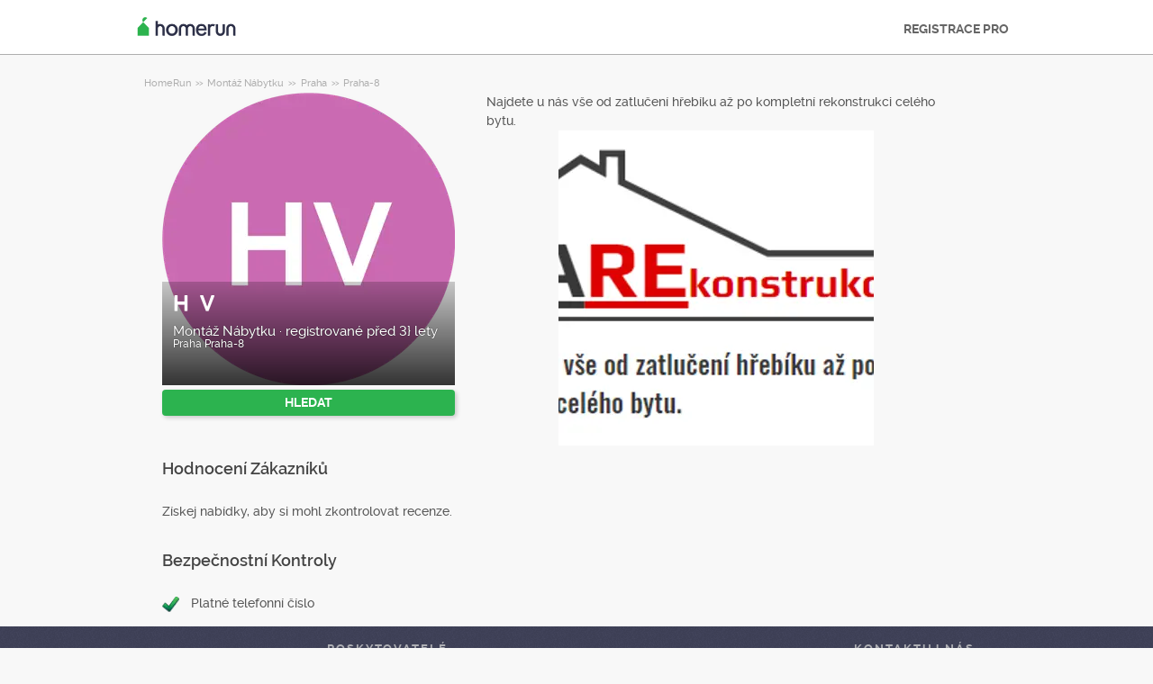

--- FILE ---
content_type: application/javascript; charset=utf-8
request_url: https://cs.iubenda.com/cookie-solution/confs/js/17117168.js
body_size: -194
content:
_iub.csRC = { consApiKey: 'y0NxWjB9DwTsZyJiLGBiNoWfZ2khwnJa', publicId: '784ed032-0a44-41a0-a735-993528288d45', floatingGroup: false };
_iub.csEnabled = true;
_iub.csPurposes = [];
_iub.csFeatures = {"geolocation_setting":true,"cookie_solution_white_labeling":1,"rejection_recovery":false,"full_customization":true,"multiple_languages":true,"mobile_app_integration":false};
_iub.csT = null;
_iub.googleConsentModeV2 = true;
